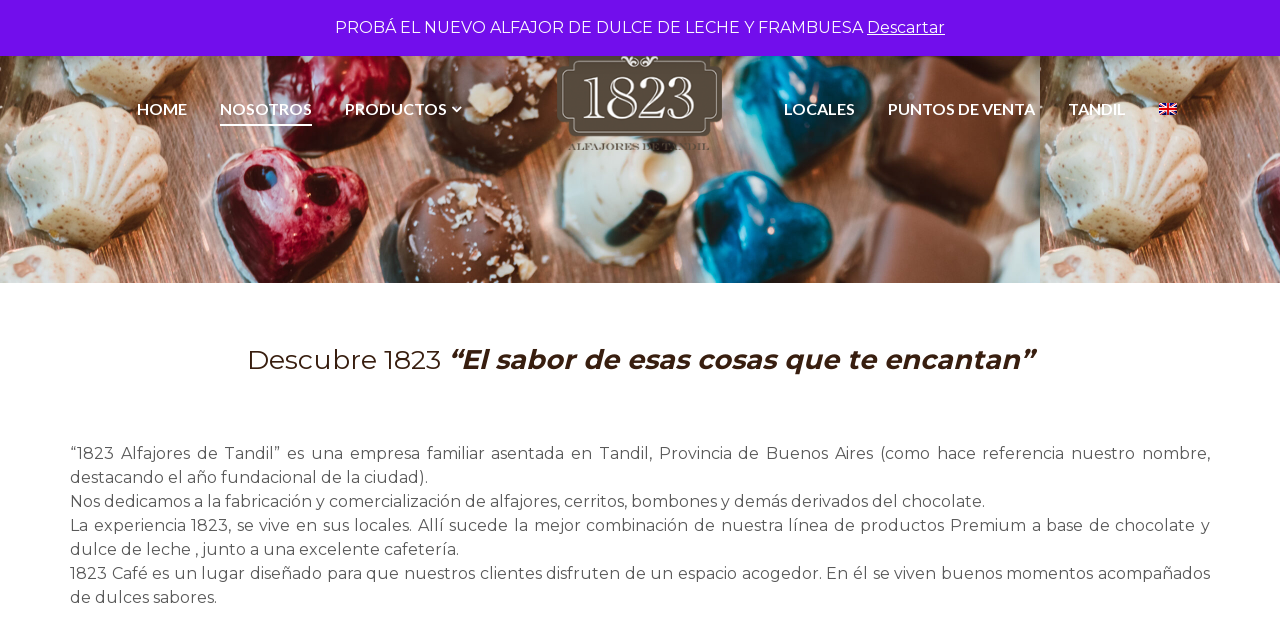

--- FILE ---
content_type: text/css
request_url: https://1823alfajoresdetandil.com.ar/wp-content/themes/cuisine-child/style.css?ver=1.0.4
body_size: 5161
content:
/*
 Theme Name:   Cuisine Child
 Theme URI:    http://demo.themeum.com/wordpress/cuisine
 Description:  Cuisine Child Theme
 Author:       Themeum
 Author URI:   http://themeum.com/
 Template:     cuisine
 Version:      1.0.4
 Tags: right-sidebar, two-columns
 Text Domain:  cuisine-child
*/

@import url("../cuisine/style.css");

#resena p {font-family: Montserrat;}
.common-menu {text-align:center;}
.coupon { display:none; }
.post-type-archive-product .sub-title { background-repeat: no-repeat; background-image: url(/wp-content/uploads/2019/11/03-2.jpg); background-size: cover; background-position: 50% 30%; padding: 150px 0 !important; height:400px; }
.post-type-archive-product .page-leading {visibility:hidden;}
.term-alfajores .sub-title{ background-repeat: no-repeat; background-image: url(/wp-content/uploads/2019/01/backweb7.jpg); background-size: cover; background-position: 50% 30%; padding: 150px 0 !important; }
.sub-title-inner h2.page-leading { color: #ffffff99 !important;}
.icon-check { margin-right: 5px; }
.puntos-venta { list-style: none;}
.products .woocommerce-Price-amount { font-weight: 600; background-color: #381e0f; color: #fff !important; padding: 5px 90px;}
.products .product-content-inner h2 {font-weight: 600; color: #381e0f; margin-bottom: 20px;}
.products .woocommerce a.button {background-color: #000; color: #381e0f; border: 1px solid #381e0f; box-shadow: 1px 1px 5px 0px rgba(0,0,0,0.75); transition: all .2s ease-in-out;}
.products .woocommerce a.button:hover,.woocommerce a.button:focus {color: #000 !important; background-color: #381e0f !important;}
.home-font-1 { color: black; text-transform: uppercase; }
.text-footer { margin-top: 15px; text-align: left; padding-left: 40px; font-weight: 500; }
.text-footer p { color: rgba(255, 255, 255, .6); }
#rev_slider_2_2 li { opacity: 1 !important; visibility: hidden !important; }
.logo-region a, .redes-sociales a { float:right; }
.redes-sociales a { float: right; color: #8d7b52 !important; font-size: 30px; padding: 0 0 0 20px; }
.redes-sociales a:hover, .redes-sociales a:focus { color: #b99f62 !important; }
/*Contacto*/
.boton-contacto { margin-top: 25px; text-align: center; }
.boton-contacto-distribuidor { margin-top: 40px; }
.fondo-contacto { background-color: #f0f0f0; padding: 20px; margin-bottom: 30px; }
.fondo-contacto label { margin-top: 15px; }
.fondo-contacto .wpcf7-form-control-wrap input, .wpcf7-form-control-wrap textarea { background-color: white; }
.post-navigation .previous-post a:hover, .post-navigation .next-post a, input[type=submit] { color: #fff; border-color: #514336; background-color: #514336; border: 2px solid #514336; padding: 12px 30px; font-size: 14px; font-weight: 600; border-radius: 0px; line-height: 24px; }
.post-navigation .previous-post a:hover, .post-navigation .next-post a:hover, input[type=submit]:hover, input[type=submit]:focus { color: #3a1b09; background-color: transparent; text-transform: uppercase; border: 2px solid #3a1b09; }
input:focus, textarea:focus, keygen:focus, select:focus { border-color: #e0ca9b !important; }
/*End contacto*/
.logo-wrapper h1 { margin-top: -10px !important; margin-bottom: 0px; display: inline-block; }
.descripcion-locales span { color: black; font-weight: 600; }
.themeum-special-item:hover .special-item-details span { color: white; }
.descripcion-locales h3 { text-transform: uppercase !important; color: black; font-size: 18px ; font-weight: 700 !important; }
.titulo-locales h4 { color: #a48a50; font-weight: 500 !important; text-align: center; font-size: 90px; margin-bottom: -15px; }
.titulo-locales a { color: white; font-weight: 700; text-align: center !important; text-transform: uppercase; font-size: 67px; margin-top: 0px; }
.titulo-locales a:hover{ color: #a48a50; }
.woocommerce-billing-fields h3, #ship-to-different-address, #order_review_heading {font-weight: 600;color: #381e0f;border-bottom: 1px solid;width: 100%;padding-bottom: 5px;}
#ship-to-different-address {margin-top:0px;}
#ship-to-different-address-checkbox {position: relative !important;margin-left: 0 !important;}
/*Menu*/
@media (max-width: 760px){
	.common-menu { float: left; }
}
@media (max-width: 991px) and (min-width: 768px){
	.common-menu .common-menu-wrap .nav>li>a { font-size: 11px !important; }
}
@media (max-width: 1199px) and (min-width: 992px){
	.common-menu .common-menu-wrap .nav>li>a { font-size: 11px !important; }
}
/* End Menu */
body.error404, body.page-template-404 { background-color: #444 !important; }
/*Productos*/
.themeum-woo-product-details p { color: black; }
.prod-div { display: inline-block; }
.prod-descripcion{ float: left; padding-right:10px; }
.product_meta .posted_in { display: none; }
.texto-footer { line-height: 10px; }
/*Columna Descripción de productos*/
.columna-producto { margin-top: 40px; }
.woocommerce-tabs .tab-content h2, .upsells.products h2 { display: none; }
.espacio-twitter { margin-left: 8px; }
.wpcf7-response-output { margin-bottom: 40px !important; border: 2px solid #a38a61 !important; text-align: center; }
.navbar-toggle { margin-top: 5px !important; }
iframe { border: none !important; }
.home header#masthead { background: linear-gradient(to bottom, rgba(0, 0, 0, 0.6) 40%, transparent 100%); }
.home .vc_row .wpb_text_column p { font-size: 20px; line-height: 1.4; }
.vc_btn3-container a { font-size: 18px !important; }
#row-cerritos .vc_parallax-inner, #row-cafe .vc_parallax-inner { background-repeat: no-repeat; background-size: 50%; background-position: right; }
.row-parallax { height: 650px; overflow: hidden !important; }
.row-parallax .vc_parallax-inner { background-position: center center; }
.row-parallax:after { content: ""; background: rgba(0, 0, 0, .2); position: absolute; width: 100%; height: 100%; height: -webkit-fill-available; top: 0; left: 0; }
#row-cerritos, #row-cafe { background-position: 100% 0 !important; background-size: 1100px !important; box-shadow: 0 -5px 20px rgba(0, 0, 0, 0.5), 0 5px 20px 0 rgba(0, 0, 0, 0.5); z-index: 10; }
#row-locales:before { content: ""; background: rgba(82, 39, 12, .65); position: absolute; width: 100%; height: 100%; height: -webkit-fill-available; top: 0; left: 0; }
#row-locales { background-blend-mode: overlay; background: #52270c; }
#row-locales h1, #row-locales h2, #row-locales p { color: white; }
#row-instagram {
    background: linear-gradient(65deg, #546de8 0%,#8055c9 25%,#c14a95 50%,#e74271 75%,#fb3438 100%);
    background: -moz-linear-gradient(65deg, #546de8 0%,#8055c9 25%,#c14a95 50%,#e74271 75%,#fb3438 100%);
    background: -webkit-linear-gradient(65deg, #546de8 0%,#8055c9 25%,#c14a95 50%,#e74271 75%,#fb3438 100%);
}
#row-instagram a { color: white; transition: all .2s ease-in-out; }
#row-instagram a:hover, #row-instagram a:focus { color: #46220c; }
.page-id-46 .grid figure {margin-bottom:20px;}
.woocommerce-message, .woocommerce-info {border-top-color: #381e0f;}
.woocommerce-info::before,.woocommerce-message::before {color: #381e0f;}
.woocommerce-cart .wc-proceed-to-checkout a.checkout-button, .woocommerce #respond input#submit.alt, .woocommerce a.button.alt, .woocommerce button.button.alt, .woocommerce input.button.alt {
    color: #fff; background-color: #381e0f;border:1px solid #381e0f;}
.woocommerce div.product div.images .woocommerce-product-gallery__image {border: 1px solid #f3f2f3;}

#distribuidor .modal-body { position: relative; margin: 0px; padding: 0px;  display: inline-flex;background-color: #f0f0f0;}
#distribuidor .modal-content {top:50px;background-color: #f0f0f0;}
#distribuidor .close { margin-top: -10px; color: #3a1b09; opacity: 1 !important; outline: none;}
#distribuidor .modal-header { border-bottom: none; background-color: #f0f0f0;border-radius: 6px;}
#distribuidor .boton-contacto-distribuidor input {color: white; outline:none; background-color: #3a1b09; border: 1px solid #3a1b09; padding: 10px 17px; transition: all .2s ease-in-out;}
#distribuidor .boton-contacto-distribuidor input:hover,#distribuidor .boton-contacto-distribuidor input:focus{ background-color: white; color: #3a1b09;}

/*RE Ver*/
@media (max-width: 600px){
	.locales-columna { margin-top: 100px; }
}

@media (min-width: 600px) and (max-width: 767px){
	#locales { padding-top: 120px !important; }
}

@media (max-width: 450px){
	:not(.home) .sub-title { padding: 90px 0 50px !important; }
}

@media (min-width: 451px) and (max-width: 700px){
	:not(.home) .sub-title { padding: 120px 0 60px !important; }
}

@media (max-width: 500px){
	.woocommerce .products .product { width: auto !important; }
}

@media (max-width: 559px){
	#row-instagram h1 { font-size: 32px; }
	#row-cerritos { background-position: 50% 0 !important; }
	#row-cafe { background-position: 20% 15px !important; }
	.row-parallax { height: 400px; }
	.row-parallax .vc_parallax-inner { background-size: 220% !important; background-position: center 50% !important; }
}
/*END RE VER*/

@media (max-width: 991px){
	#locales { padding-top: 20px !important; }
	.text-footer { text-align:center; }
	.text-footer p { text-align: center !important; }
}

@media (min-width: 768px){
	.wpmenucartli { display: none !important; }
	.wpmenucart-contents { margin-left: 10px; }
	.wpmenucart-icon-shopping-cart-0 { font-size: 25px; }
}

@media (max-width: 767px){
	.wpmenucartli { float: left !important; }
	.navbar-toggle { margin-top: -20px !important; }
	.footer { text-align: center; }
	.logo-region a { float: initial; }
	.header-transparent .main-menu-wrap { margin-top: 50px !important; }
	.cuisine-navbar-brand img { width: 125px; margin: -10px 0 0 -30px; }
}

/*Ocultar Woocommerce*/
/*.product-content-inner .price,.woocommerce div.product form.cart,.woocommerce div.product p.price,.product-thumbnail-outer:hover .product-thumbnail-outer-inner .addtocart-btn {display:none;}
/*.product-thumbnail-outer:hover .product-thumbnail-outer-inner img { opacity: 1;}*/
/*.product-thumbnail-outer:hover .product-thumbnail-outer-inner{background: rgb(56, 30, 15); width: 300px;}*/
.product-thumbnail-outer-inner .ver-mas-btn {   white-space: nowrap; position: absolute; top: 40%; left: 50%; width: 150px; height: auto; margin-left: -75px;  -webkit-transition: 350ms ease-in;
    -moz-transition: 350ms ease-in; transition: 350ms ease-in; opacity: 0;}
.product-thumbnail-outer-inner .ver-mas-btn a {letter-spacing: 3px;border-style: solid;border-width: 3px;padding: 15px 25px;font-size: 14px;font-weight: bold;border-radius: 2px;
    background-color: rgba(255, 255, 255, 0.2);border-color: #381e0f;color: #381e0f;text-transform: uppercase; -webkit-transition: color 400ms,background-color 400ms,border-color 400ms;
    -o-transition: color 400ms,background-color 400ms,border-color 400ms;transition: color 400ms,background-color 400ms,border-color 400ms;font-family: Montserrat;}

.product-thumbnail-outer:hover .product-thumbnail-outer-inner .addtocart-btn {display:none;}
.product-thumbnail-outer:hover .product-thumbnail-outer-inner .ver-mas-btn { opacity: 1; top: 45%;}
.product-thumbnail-outer { border: 1px solid #f3f2f3; height: 330px; display: inline-grid; align-content: end;}
.product-content-inner h2 {font-weight:600;}
.products .price {box-shadow: 1px 6px 2px 0px rgba(0,0,0,0.6); display: none !important; }
.single-product .woocommerce-tabs {display:none;}
.woocommerce .products .product { width: 25%;}
.product-thumbnail-outer { margin: 20px;}
.woocommerce div.product p.price, .woocommerce div.product span.price { color: #381e0f !important; display: none !important; }
.addtocart-btn a.button { border: 3px solid #381e0f !important; color: #381e0f !important; background: transparent !important;}
.cart-contents {float: right;position: relative;top: -62px;right: -20px;}
.cart-contents a{display:inline-flex;}
.cart-contents p {margin: 0 10px;border: 2px solid;font-size: 14px;border-radius: 50%;padding: 0px 8px;color: #fff;font-weight:900;}
.cart_totals h2 {border-bottom: 1px solid;color: #381e0f;}

.woocommerce #content div.product div.images, .woocommerce div.product div.images, .woocommerce-page #content div.product div.images, .woocommerce-page div.product div.images {
    width: 100% !important;}

/*Newsletter*/
#div-newsletter {padding:30px 10px;background-color: #cdb076 !important;background-position: center !important;
	background-repeat: no-repeat !important;background-size: cover !important;border-top: 3px solid #381e0f;}
#div-newsletter h4 {margin-bottom: 20px;padding: 0 15px; color: #3a1b09;}
#div-newsletter input[type=text],#div-newsletter input[type=email] {background-color:white;}
#div-newsletter input::placeholder,#div-newsletter #select-newsletter { color: #cdb076; }
#div-newsletter .mc4wp-form-fields input[type=submit] {margin-top: 0;transition: all .2s ease-in-out;background-color:#3a1b09;border:2px solid #3a1b09;border-radius: 0px;}
#div-newsletter .mc4wp-form-fields input[type=submit]:hover,#div-newsletter .mc4wp-form-fields input[type=submit]:focus {background-color: #fff;color: #3a1b09;border: 2px solid #3a1b09;}

@media (min-width: 1350px){
	.cart-contents {right: -60px;}
}
@media (min-width: 1200px){
	.page-id-46 #fila-descripcion .wpb_column:first-child .descripcion p:nth-child(2){padding-right:50px;}
	.page-id-46 #fila-descripcion .wpb_column:nth-child(2) .descripcion p:nth-child(2), .page-id-46 #fila-descripcion .wpb_column:nth-child(3) .descripcion p:nth-child(2){padding-right:120px;}
}
@media (min-width: 992px) and (max-width: 1199px){
	.cart-contents {top: -53px;}
	.products .woocommerce-Price-amount { padding: 5px 67px;}
	.common-menu-wrap .nav>li>a{margin: 0 5px !important;}
	
}

@media (min-width: 768px) and (max-width: 991px){
	.cart-contents {top: -70px;}
	.cart-contents a {display: inline-grid;}
	.products .woocommerce-Price-amount { padding: 5px 40px;}
	.page-id-46 figure.effect-ming h2 {margin: 10% 0 5px 0 !important;}
	.page-id-46 figure.effect-ming figcaption::before {top: 15px !important;right: 15px !important;bottom: 15px !important;left: 15px !important;}
	.page-id-46 figcaption p {font-size: 10px !important;}
	.page-id-675 figure.effect-ming figcaption::before {top: 5px !important; right: 5px !important; bottom: 5px !important; left: 5px !important;}
	.page-id-675 figure.effect-ming h2 { margin: 5% 0 5px 0 !important;font-size: 15px !important;}
	.page-id-675 figure.effect-ming p { font-size: 12px !important;padding: 0px;}
	.effect-ming div {padding: 0px !important;}
	.common-menu-wrap .nav>li>a{margin: 0 2px!important;}
	
}
@media (min-width: 768px){
	.woocommerce a.button { padding: 15px 20px;}
	.product-thumbnail-outer-inner .addtocart-btn {left: 36.5%; width: auto;}
}
@media (max-width: 767px){
	#div-newsletter .form-newsletter input {margin-bottom:10px;}
	.page-id-46 figure.effect-ming h2 {margin: 10% 0 5px 0 !important;}
	.cart-contents {display:none;}
	.product-thumbnail-outer-inner .addtocart-btn{left: 38% !important; width: auto !important;}
	.products .woocommerce-Price-amount { padding: 5px 121px;}
	.cart-contents-mobile {margin-bottom: 10px;}
	.cart-contents-mobile a{display:inline-flex;}
	.cart-contents-mobile p {margin: 0 10px;border: 2px solid;font-size: 14px;border-radius: 50%;padding: 0px 8px;color: #381e0f;font-weight:900;}
	.woocommerce-message {display: inline-grid;}
	.page-id-675 figure.effect-ming figcaption::before {top: 15px !important; right: 15px !important; bottom: 15px !important; left: 15px !important;}
}
@media (min-width:361px) and (max-width: 376px){
	.product-thumbnail-outer {  height: 385px; }
	.admin-bar #mobile-menu {top: 147px;}
	.product-thumbnail-outer { margin: 20px;}
}
@media (max-width: 360px){
	.product-thumbnail-outer {  height: 385px; }
	.admin-bar #mobile-menu {top: 140px;}
	.product-thumbnail-outer { margin: 20px 5px;}
}

.woocommerce div.product div.social span{display:none!important;}
.common-menu-wrap .nav>li>a{margin: 0 15px;}









/****************
MODS 2022
 */
.products .woocommerce-Price-amount {
	width: 100%;
	display: block;
	background-color: transparent;
	color: #794b24 !important;
	padding: 5px 0 0;
}
h2.woocommerce-loop-product__title {
	font-size: 18px;
	text-transform: uppercase;
	font-weight: 600;
	color: #381e0f;
	margin: 5px;
	min-height: 2em;
	display: flex;
	justify-content: center;
	align-items: flex-end;
	z-index: 2;
}
.products .product a.button {
	width: 100%;
	border-radius: 0;
	padding: 10px;
	margin-top: 7px;
	opacity: 0.6;
}
.products .product.product_cat-online-sale a.button,
.products .product.product_cat-venta-online a.button {
	opacity: 1;
}
.products .product-content-inner h2 {
	margin-bottom: 0;
}
.product-thumbnail-outer {
	vertical-align: top;
	overflow: hidden;
	height: 346px;
	width: 90%;
	margin: 5%;
}
.products .product.product_cat-online-sale .price,
.products .product.product_cat-venta-online .price {
	display: inherit !important;
	box-shadow: none;
}
.woocommerce div.product.product_cat-online-sale p.price,
.woocommerce div.product.product_cat-online-sale span.price,
.woocommerce div.product.product_cat-venta-online p.price,
.woocommerce div.product.product_cat-venta-online span.price {
	display: inherit !important;
}
.pswp__caption {
	display: none;
}
body.woocommerce-order-pay .woocommerce {
	padding: 2em;
}
.checkout-button.button.alt.wc-forward br {
	display: none;
}

.product-thumbnail-outer .product-content-inner h2 {
	margin-top: 1em;
}
.product-thumbnail-outer {
	overflow: hidden;
	height: 346px;
}
.product-thumbnail-outer .product-content-inner h2 {
	padding: 0 0.5em;
}

.woocommerce .products .product {
	min-width: 273px;
	float: none;
	width: 24%;
	display: inline-block;
}
.woocommerce .products {
	text-align: center;
}
@media (max-width: 500px) {
	.woocommerce .products .product {
		width: 273px !important;
	}
}
@media (max-width: 360px) {
	.product-thumbnail-outer {
		margin: 20px 10px;
	}
}

.top-h-header-nav {
	color: #3b1b06;
	background: #cab970;
	border-bottom: none 1px;
	padding-top: 5px;
	padding-bottom: 10px;
	font-size: 16px;
	line-height: 24px;
	position: relative;
	min-height: 42px;
	overflow: hidden;
}

.top-h-header-nav svg {
	height: 20px;
	display: inline-block;
	fill: #3b1b06;
	vertical-align: top;
	margin-right: 0.5em;
}

.top-h-container {
	max-width: 1270px;
	width: auto;
}

.top-h-row {
	padding: 4px;
	-ms-flex-pack: justify !important;
	justify-content: space-between !important;
	display: -ms-flexbox;
	display: flex;
	-ms-flex-wrap: wrap;
	flex-wrap: wrap;
	margin-right: -15px;
	margin-left: -15px;
}

.top-h-col {
	-ms-flex-preferred-size: 0;
	flex-basis: 0;
	-ms-flex-positive: 1;
	flex-grow: 1;
	max-width: 100%;
}

.top-h-col-2 .top-h-item-1 {
	animation-name: top-h-anim-1;
}

.top-h-col-2 .top-h-item-2 {
	animation-name: top-h-anim-2;
}

.top-h-item {
	position: absolute;
	display: block;
	width: 80%;
	animation-duration: 16s;
	animation-timing-function: ease-in-out;
	animation-iteration-count: infinite;
	text-align: center;
	margin: 0;
}

.top-h-item a {
	color: #9a5e37;
	font-weight: 600;
}

@keyframes top-h-anim-1 {
	0%, 8.3% { left: -100%; opacity: 0; }
	8.3%, 42% { left: 10%; opacity: 1; }
	50.33%, 100% { left: 110%; opacity: 0; }
}

@keyframes top-h-anim-2 {
	0%, 50.33% { left: -100%; opacity: 0; }
	59%, 91.62% { left: 10%; opacity: 1; }
	100% { left: 110%; opacity: 0; }
}

@media ( max-width: 700px ) {
	.top-h-header-nav {
		/*display: none;*/
		min-height: 60px;
		overflow: hidden;
		padding-top: 7px;
	}
}


.andreani-shipping {
	display: flex;
	align-items: center;
	border-top: solid 1px #f4f4f4;
	border-bottom: solid 1px #f4f4f4;
	font-size: 18px;
	gap: 18px;
	min-height: 50px;
	justify-content: flex-start;
	color: #5b5b5b;
	padding: 10px;
}
.andreani-shipping svg {
	height: 32px;
}

#child_shipping_cost_estimate {
	display: flex;
	align-items: center;
	justify-content: flex-start;
	gap: 20px;
	padding: 10px;
	border-bottom: solid 1px #f4f4f4;
}

.child-left {
	width: 200px;
	text-align: right;
}

@media (max-width: 650px) {
	#child_shipping_cost_estimate,
	.andreani-shipping {
		flex-direction: column;
	}
	.child-left {
		text-align: center;
	}
}


.cart-items-0 {
	display: none;
}
.cart-contents-mobile {
	text-align: right;
	padding-bottom: 5px;
}
.woocommerce-checkout.woocommerce-page .wpb_single_image img,
.woocommerce-cart.woocommerce-page .wpb_single_image img {
	min-height: 200px;
	object-fit: cover;
}
.woocommerce div.product .product_title {
	margin-bottom: 15px;
}


--- FILE ---
content_type: text/css
request_url: https://1823alfajoresdetandil.com.ar/wp-content/themes/cuisine-child/style.css?ver=6.9
body_size: 5161
content:
/*
 Theme Name:   Cuisine Child
 Theme URI:    http://demo.themeum.com/wordpress/cuisine
 Description:  Cuisine Child Theme
 Author:       Themeum
 Author URI:   http://themeum.com/
 Template:     cuisine
 Version:      1.0.4
 Tags: right-sidebar, two-columns
 Text Domain:  cuisine-child
*/

@import url("../cuisine/style.css");

#resena p {font-family: Montserrat;}
.common-menu {text-align:center;}
.coupon { display:none; }
.post-type-archive-product .sub-title { background-repeat: no-repeat; background-image: url(/wp-content/uploads/2019/11/03-2.jpg); background-size: cover; background-position: 50% 30%; padding: 150px 0 !important; height:400px; }
.post-type-archive-product .page-leading {visibility:hidden;}
.term-alfajores .sub-title{ background-repeat: no-repeat; background-image: url(/wp-content/uploads/2019/01/backweb7.jpg); background-size: cover; background-position: 50% 30%; padding: 150px 0 !important; }
.sub-title-inner h2.page-leading { color: #ffffff99 !important;}
.icon-check { margin-right: 5px; }
.puntos-venta { list-style: none;}
.products .woocommerce-Price-amount { font-weight: 600; background-color: #381e0f; color: #fff !important; padding: 5px 90px;}
.products .product-content-inner h2 {font-weight: 600; color: #381e0f; margin-bottom: 20px;}
.products .woocommerce a.button {background-color: #000; color: #381e0f; border: 1px solid #381e0f; box-shadow: 1px 1px 5px 0px rgba(0,0,0,0.75); transition: all .2s ease-in-out;}
.products .woocommerce a.button:hover,.woocommerce a.button:focus {color: #000 !important; background-color: #381e0f !important;}
.home-font-1 { color: black; text-transform: uppercase; }
.text-footer { margin-top: 15px; text-align: left; padding-left: 40px; font-weight: 500; }
.text-footer p { color: rgba(255, 255, 255, .6); }
#rev_slider_2_2 li { opacity: 1 !important; visibility: hidden !important; }
.logo-region a, .redes-sociales a { float:right; }
.redes-sociales a { float: right; color: #8d7b52 !important; font-size: 30px; padding: 0 0 0 20px; }
.redes-sociales a:hover, .redes-sociales a:focus { color: #b99f62 !important; }
/*Contacto*/
.boton-contacto { margin-top: 25px; text-align: center; }
.boton-contacto-distribuidor { margin-top: 40px; }
.fondo-contacto { background-color: #f0f0f0; padding: 20px; margin-bottom: 30px; }
.fondo-contacto label { margin-top: 15px; }
.fondo-contacto .wpcf7-form-control-wrap input, .wpcf7-form-control-wrap textarea { background-color: white; }
.post-navigation .previous-post a:hover, .post-navigation .next-post a, input[type=submit] { color: #fff; border-color: #514336; background-color: #514336; border: 2px solid #514336; padding: 12px 30px; font-size: 14px; font-weight: 600; border-radius: 0px; line-height: 24px; }
.post-navigation .previous-post a:hover, .post-navigation .next-post a:hover, input[type=submit]:hover, input[type=submit]:focus { color: #3a1b09; background-color: transparent; text-transform: uppercase; border: 2px solid #3a1b09; }
input:focus, textarea:focus, keygen:focus, select:focus { border-color: #e0ca9b !important; }
/*End contacto*/
.logo-wrapper h1 { margin-top: -10px !important; margin-bottom: 0px; display: inline-block; }
.descripcion-locales span { color: black; font-weight: 600; }
.themeum-special-item:hover .special-item-details span { color: white; }
.descripcion-locales h3 { text-transform: uppercase !important; color: black; font-size: 18px ; font-weight: 700 !important; }
.titulo-locales h4 { color: #a48a50; font-weight: 500 !important; text-align: center; font-size: 90px; margin-bottom: -15px; }
.titulo-locales a { color: white; font-weight: 700; text-align: center !important; text-transform: uppercase; font-size: 67px; margin-top: 0px; }
.titulo-locales a:hover{ color: #a48a50; }
.woocommerce-billing-fields h3, #ship-to-different-address, #order_review_heading {font-weight: 600;color: #381e0f;border-bottom: 1px solid;width: 100%;padding-bottom: 5px;}
#ship-to-different-address {margin-top:0px;}
#ship-to-different-address-checkbox {position: relative !important;margin-left: 0 !important;}
/*Menu*/
@media (max-width: 760px){
	.common-menu { float: left; }
}
@media (max-width: 991px) and (min-width: 768px){
	.common-menu .common-menu-wrap .nav>li>a { font-size: 11px !important; }
}
@media (max-width: 1199px) and (min-width: 992px){
	.common-menu .common-menu-wrap .nav>li>a { font-size: 11px !important; }
}
/* End Menu */
body.error404, body.page-template-404 { background-color: #444 !important; }
/*Productos*/
.themeum-woo-product-details p { color: black; }
.prod-div { display: inline-block; }
.prod-descripcion{ float: left; padding-right:10px; }
.product_meta .posted_in { display: none; }
.texto-footer { line-height: 10px; }
/*Columna Descripción de productos*/
.columna-producto { margin-top: 40px; }
.woocommerce-tabs .tab-content h2, .upsells.products h2 { display: none; }
.espacio-twitter { margin-left: 8px; }
.wpcf7-response-output { margin-bottom: 40px !important; border: 2px solid #a38a61 !important; text-align: center; }
.navbar-toggle { margin-top: 5px !important; }
iframe { border: none !important; }
.home header#masthead { background: linear-gradient(to bottom, rgba(0, 0, 0, 0.6) 40%, transparent 100%); }
.home .vc_row .wpb_text_column p { font-size: 20px; line-height: 1.4; }
.vc_btn3-container a { font-size: 18px !important; }
#row-cerritos .vc_parallax-inner, #row-cafe .vc_parallax-inner { background-repeat: no-repeat; background-size: 50%; background-position: right; }
.row-parallax { height: 650px; overflow: hidden !important; }
.row-parallax .vc_parallax-inner { background-position: center center; }
.row-parallax:after { content: ""; background: rgba(0, 0, 0, .2); position: absolute; width: 100%; height: 100%; height: -webkit-fill-available; top: 0; left: 0; }
#row-cerritos, #row-cafe { background-position: 100% 0 !important; background-size: 1100px !important; box-shadow: 0 -5px 20px rgba(0, 0, 0, 0.5), 0 5px 20px 0 rgba(0, 0, 0, 0.5); z-index: 10; }
#row-locales:before { content: ""; background: rgba(82, 39, 12, .65); position: absolute; width: 100%; height: 100%; height: -webkit-fill-available; top: 0; left: 0; }
#row-locales { background-blend-mode: overlay; background: #52270c; }
#row-locales h1, #row-locales h2, #row-locales p { color: white; }
#row-instagram {
    background: linear-gradient(65deg, #546de8 0%,#8055c9 25%,#c14a95 50%,#e74271 75%,#fb3438 100%);
    background: -moz-linear-gradient(65deg, #546de8 0%,#8055c9 25%,#c14a95 50%,#e74271 75%,#fb3438 100%);
    background: -webkit-linear-gradient(65deg, #546de8 0%,#8055c9 25%,#c14a95 50%,#e74271 75%,#fb3438 100%);
}
#row-instagram a { color: white; transition: all .2s ease-in-out; }
#row-instagram a:hover, #row-instagram a:focus { color: #46220c; }
.page-id-46 .grid figure {margin-bottom:20px;}
.woocommerce-message, .woocommerce-info {border-top-color: #381e0f;}
.woocommerce-info::before,.woocommerce-message::before {color: #381e0f;}
.woocommerce-cart .wc-proceed-to-checkout a.checkout-button, .woocommerce #respond input#submit.alt, .woocommerce a.button.alt, .woocommerce button.button.alt, .woocommerce input.button.alt {
    color: #fff; background-color: #381e0f;border:1px solid #381e0f;}
.woocommerce div.product div.images .woocommerce-product-gallery__image {border: 1px solid #f3f2f3;}

#distribuidor .modal-body { position: relative; margin: 0px; padding: 0px;  display: inline-flex;background-color: #f0f0f0;}
#distribuidor .modal-content {top:50px;background-color: #f0f0f0;}
#distribuidor .close { margin-top: -10px; color: #3a1b09; opacity: 1 !important; outline: none;}
#distribuidor .modal-header { border-bottom: none; background-color: #f0f0f0;border-radius: 6px;}
#distribuidor .boton-contacto-distribuidor input {color: white; outline:none; background-color: #3a1b09; border: 1px solid #3a1b09; padding: 10px 17px; transition: all .2s ease-in-out;}
#distribuidor .boton-contacto-distribuidor input:hover,#distribuidor .boton-contacto-distribuidor input:focus{ background-color: white; color: #3a1b09;}

/*RE Ver*/
@media (max-width: 600px){
	.locales-columna { margin-top: 100px; }
}

@media (min-width: 600px) and (max-width: 767px){
	#locales { padding-top: 120px !important; }
}

@media (max-width: 450px){
	:not(.home) .sub-title { padding: 90px 0 50px !important; }
}

@media (min-width: 451px) and (max-width: 700px){
	:not(.home) .sub-title { padding: 120px 0 60px !important; }
}

@media (max-width: 500px){
	.woocommerce .products .product { width: auto !important; }
}

@media (max-width: 559px){
	#row-instagram h1 { font-size: 32px; }
	#row-cerritos { background-position: 50% 0 !important; }
	#row-cafe { background-position: 20% 15px !important; }
	.row-parallax { height: 400px; }
	.row-parallax .vc_parallax-inner { background-size: 220% !important; background-position: center 50% !important; }
}
/*END RE VER*/

@media (max-width: 991px){
	#locales { padding-top: 20px !important; }
	.text-footer { text-align:center; }
	.text-footer p { text-align: center !important; }
}

@media (min-width: 768px){
	.wpmenucartli { display: none !important; }
	.wpmenucart-contents { margin-left: 10px; }
	.wpmenucart-icon-shopping-cart-0 { font-size: 25px; }
}

@media (max-width: 767px){
	.wpmenucartli { float: left !important; }
	.navbar-toggle { margin-top: -20px !important; }
	.footer { text-align: center; }
	.logo-region a { float: initial; }
	.header-transparent .main-menu-wrap { margin-top: 50px !important; }
	.cuisine-navbar-brand img { width: 125px; margin: -10px 0 0 -30px; }
}

/*Ocultar Woocommerce*/
/*.product-content-inner .price,.woocommerce div.product form.cart,.woocommerce div.product p.price,.product-thumbnail-outer:hover .product-thumbnail-outer-inner .addtocart-btn {display:none;}
/*.product-thumbnail-outer:hover .product-thumbnail-outer-inner img { opacity: 1;}*/
/*.product-thumbnail-outer:hover .product-thumbnail-outer-inner{background: rgb(56, 30, 15); width: 300px;}*/
.product-thumbnail-outer-inner .ver-mas-btn {   white-space: nowrap; position: absolute; top: 40%; left: 50%; width: 150px; height: auto; margin-left: -75px;  -webkit-transition: 350ms ease-in;
    -moz-transition: 350ms ease-in; transition: 350ms ease-in; opacity: 0;}
.product-thumbnail-outer-inner .ver-mas-btn a {letter-spacing: 3px;border-style: solid;border-width: 3px;padding: 15px 25px;font-size: 14px;font-weight: bold;border-radius: 2px;
    background-color: rgba(255, 255, 255, 0.2);border-color: #381e0f;color: #381e0f;text-transform: uppercase; -webkit-transition: color 400ms,background-color 400ms,border-color 400ms;
    -o-transition: color 400ms,background-color 400ms,border-color 400ms;transition: color 400ms,background-color 400ms,border-color 400ms;font-family: Montserrat;}

.product-thumbnail-outer:hover .product-thumbnail-outer-inner .addtocart-btn {display:none;}
.product-thumbnail-outer:hover .product-thumbnail-outer-inner .ver-mas-btn { opacity: 1; top: 45%;}
.product-thumbnail-outer { border: 1px solid #f3f2f3; height: 330px; display: inline-grid; align-content: end;}
.product-content-inner h2 {font-weight:600;}
.products .price {box-shadow: 1px 6px 2px 0px rgba(0,0,0,0.6); display: none !important; }
.single-product .woocommerce-tabs {display:none;}
.woocommerce .products .product { width: 25%;}
.product-thumbnail-outer { margin: 20px;}
.woocommerce div.product p.price, .woocommerce div.product span.price { color: #381e0f !important; display: none !important; }
.addtocart-btn a.button { border: 3px solid #381e0f !important; color: #381e0f !important; background: transparent !important;}
.cart-contents {float: right;position: relative;top: -62px;right: -20px;}
.cart-contents a{display:inline-flex;}
.cart-contents p {margin: 0 10px;border: 2px solid;font-size: 14px;border-radius: 50%;padding: 0px 8px;color: #fff;font-weight:900;}
.cart_totals h2 {border-bottom: 1px solid;color: #381e0f;}

.woocommerce #content div.product div.images, .woocommerce div.product div.images, .woocommerce-page #content div.product div.images, .woocommerce-page div.product div.images {
    width: 100% !important;}

/*Newsletter*/
#div-newsletter {padding:30px 10px;background-color: #cdb076 !important;background-position: center !important;
	background-repeat: no-repeat !important;background-size: cover !important;border-top: 3px solid #381e0f;}
#div-newsletter h4 {margin-bottom: 20px;padding: 0 15px; color: #3a1b09;}
#div-newsletter input[type=text],#div-newsletter input[type=email] {background-color:white;}
#div-newsletter input::placeholder,#div-newsletter #select-newsletter { color: #cdb076; }
#div-newsletter .mc4wp-form-fields input[type=submit] {margin-top: 0;transition: all .2s ease-in-out;background-color:#3a1b09;border:2px solid #3a1b09;border-radius: 0px;}
#div-newsletter .mc4wp-form-fields input[type=submit]:hover,#div-newsletter .mc4wp-form-fields input[type=submit]:focus {background-color: #fff;color: #3a1b09;border: 2px solid #3a1b09;}

@media (min-width: 1350px){
	.cart-contents {right: -60px;}
}
@media (min-width: 1200px){
	.page-id-46 #fila-descripcion .wpb_column:first-child .descripcion p:nth-child(2){padding-right:50px;}
	.page-id-46 #fila-descripcion .wpb_column:nth-child(2) .descripcion p:nth-child(2), .page-id-46 #fila-descripcion .wpb_column:nth-child(3) .descripcion p:nth-child(2){padding-right:120px;}
}
@media (min-width: 992px) and (max-width: 1199px){
	.cart-contents {top: -53px;}
	.products .woocommerce-Price-amount { padding: 5px 67px;}
	.common-menu-wrap .nav>li>a{margin: 0 5px !important;}
	
}

@media (min-width: 768px) and (max-width: 991px){
	.cart-contents {top: -70px;}
	.cart-contents a {display: inline-grid;}
	.products .woocommerce-Price-amount { padding: 5px 40px;}
	.page-id-46 figure.effect-ming h2 {margin: 10% 0 5px 0 !important;}
	.page-id-46 figure.effect-ming figcaption::before {top: 15px !important;right: 15px !important;bottom: 15px !important;left: 15px !important;}
	.page-id-46 figcaption p {font-size: 10px !important;}
	.page-id-675 figure.effect-ming figcaption::before {top: 5px !important; right: 5px !important; bottom: 5px !important; left: 5px !important;}
	.page-id-675 figure.effect-ming h2 { margin: 5% 0 5px 0 !important;font-size: 15px !important;}
	.page-id-675 figure.effect-ming p { font-size: 12px !important;padding: 0px;}
	.effect-ming div {padding: 0px !important;}
	.common-menu-wrap .nav>li>a{margin: 0 2px!important;}
	
}
@media (min-width: 768px){
	.woocommerce a.button { padding: 15px 20px;}
	.product-thumbnail-outer-inner .addtocart-btn {left: 36.5%; width: auto;}
}
@media (max-width: 767px){
	#div-newsletter .form-newsletter input {margin-bottom:10px;}
	.page-id-46 figure.effect-ming h2 {margin: 10% 0 5px 0 !important;}
	.cart-contents {display:none;}
	.product-thumbnail-outer-inner .addtocart-btn{left: 38% !important; width: auto !important;}
	.products .woocommerce-Price-amount { padding: 5px 121px;}
	.cart-contents-mobile {margin-bottom: 10px;}
	.cart-contents-mobile a{display:inline-flex;}
	.cart-contents-mobile p {margin: 0 10px;border: 2px solid;font-size: 14px;border-radius: 50%;padding: 0px 8px;color: #381e0f;font-weight:900;}
	.woocommerce-message {display: inline-grid;}
	.page-id-675 figure.effect-ming figcaption::before {top: 15px !important; right: 15px !important; bottom: 15px !important; left: 15px !important;}
}
@media (min-width:361px) and (max-width: 376px){
	.product-thumbnail-outer {  height: 385px; }
	.admin-bar #mobile-menu {top: 147px;}
	.product-thumbnail-outer { margin: 20px;}
}
@media (max-width: 360px){
	.product-thumbnail-outer {  height: 385px; }
	.admin-bar #mobile-menu {top: 140px;}
	.product-thumbnail-outer { margin: 20px 5px;}
}

.woocommerce div.product div.social span{display:none!important;}
.common-menu-wrap .nav>li>a{margin: 0 15px;}









/****************
MODS 2022
 */
.products .woocommerce-Price-amount {
	width: 100%;
	display: block;
	background-color: transparent;
	color: #794b24 !important;
	padding: 5px 0 0;
}
h2.woocommerce-loop-product__title {
	font-size: 18px;
	text-transform: uppercase;
	font-weight: 600;
	color: #381e0f;
	margin: 5px;
	min-height: 2em;
	display: flex;
	justify-content: center;
	align-items: flex-end;
	z-index: 2;
}
.products .product a.button {
	width: 100%;
	border-radius: 0;
	padding: 10px;
	margin-top: 7px;
	opacity: 0.6;
}
.products .product.product_cat-online-sale a.button,
.products .product.product_cat-venta-online a.button {
	opacity: 1;
}
.products .product-content-inner h2 {
	margin-bottom: 0;
}
.product-thumbnail-outer {
	vertical-align: top;
	overflow: hidden;
	height: 346px;
	width: 90%;
	margin: 5%;
}
.products .product.product_cat-online-sale .price,
.products .product.product_cat-venta-online .price {
	display: inherit !important;
	box-shadow: none;
}
.woocommerce div.product.product_cat-online-sale p.price,
.woocommerce div.product.product_cat-online-sale span.price,
.woocommerce div.product.product_cat-venta-online p.price,
.woocommerce div.product.product_cat-venta-online span.price {
	display: inherit !important;
}
.pswp__caption {
	display: none;
}
body.woocommerce-order-pay .woocommerce {
	padding: 2em;
}
.checkout-button.button.alt.wc-forward br {
	display: none;
}

.product-thumbnail-outer .product-content-inner h2 {
	margin-top: 1em;
}
.product-thumbnail-outer {
	overflow: hidden;
	height: 346px;
}
.product-thumbnail-outer .product-content-inner h2 {
	padding: 0 0.5em;
}

.woocommerce .products .product {
	min-width: 273px;
	float: none;
	width: 24%;
	display: inline-block;
}
.woocommerce .products {
	text-align: center;
}
@media (max-width: 500px) {
	.woocommerce .products .product {
		width: 273px !important;
	}
}
@media (max-width: 360px) {
	.product-thumbnail-outer {
		margin: 20px 10px;
	}
}

.top-h-header-nav {
	color: #3b1b06;
	background: #cab970;
	border-bottom: none 1px;
	padding-top: 5px;
	padding-bottom: 10px;
	font-size: 16px;
	line-height: 24px;
	position: relative;
	min-height: 42px;
	overflow: hidden;
}

.top-h-header-nav svg {
	height: 20px;
	display: inline-block;
	fill: #3b1b06;
	vertical-align: top;
	margin-right: 0.5em;
}

.top-h-container {
	max-width: 1270px;
	width: auto;
}

.top-h-row {
	padding: 4px;
	-ms-flex-pack: justify !important;
	justify-content: space-between !important;
	display: -ms-flexbox;
	display: flex;
	-ms-flex-wrap: wrap;
	flex-wrap: wrap;
	margin-right: -15px;
	margin-left: -15px;
}

.top-h-col {
	-ms-flex-preferred-size: 0;
	flex-basis: 0;
	-ms-flex-positive: 1;
	flex-grow: 1;
	max-width: 100%;
}

.top-h-col-2 .top-h-item-1 {
	animation-name: top-h-anim-1;
}

.top-h-col-2 .top-h-item-2 {
	animation-name: top-h-anim-2;
}

.top-h-item {
	position: absolute;
	display: block;
	width: 80%;
	animation-duration: 16s;
	animation-timing-function: ease-in-out;
	animation-iteration-count: infinite;
	text-align: center;
	margin: 0;
}

.top-h-item a {
	color: #9a5e37;
	font-weight: 600;
}

@keyframes top-h-anim-1 {
	0%, 8.3% { left: -100%; opacity: 0; }
	8.3%, 42% { left: 10%; opacity: 1; }
	50.33%, 100% { left: 110%; opacity: 0; }
}

@keyframes top-h-anim-2 {
	0%, 50.33% { left: -100%; opacity: 0; }
	59%, 91.62% { left: 10%; opacity: 1; }
	100% { left: 110%; opacity: 0; }
}

@media ( max-width: 700px ) {
	.top-h-header-nav {
		/*display: none;*/
		min-height: 60px;
		overflow: hidden;
		padding-top: 7px;
	}
}


.andreani-shipping {
	display: flex;
	align-items: center;
	border-top: solid 1px #f4f4f4;
	border-bottom: solid 1px #f4f4f4;
	font-size: 18px;
	gap: 18px;
	min-height: 50px;
	justify-content: flex-start;
	color: #5b5b5b;
	padding: 10px;
}
.andreani-shipping svg {
	height: 32px;
}

#child_shipping_cost_estimate {
	display: flex;
	align-items: center;
	justify-content: flex-start;
	gap: 20px;
	padding: 10px;
	border-bottom: solid 1px #f4f4f4;
}

.child-left {
	width: 200px;
	text-align: right;
}

@media (max-width: 650px) {
	#child_shipping_cost_estimate,
	.andreani-shipping {
		flex-direction: column;
	}
	.child-left {
		text-align: center;
	}
}


.cart-items-0 {
	display: none;
}
.cart-contents-mobile {
	text-align: right;
	padding-bottom: 5px;
}
.woocommerce-checkout.woocommerce-page .wpb_single_image img,
.woocommerce-cart.woocommerce-page .wpb_single_image img {
	min-height: 200px;
	object-fit: cover;
}
.woocommerce div.product .product_title {
	margin-bottom: 15px;
}


--- FILE ---
content_type: text/css
request_url: https://1823alfajoresdetandil.com.ar/wp-content/themes/cuisine/style.css
body_size: 5328
content:
/*
Theme Name: Cuisine
Theme URI: http://themeum.com/wordpress/cuisine
Author: Themeum
Author URI: http://themeum.com/
Description: Cuisine Cafe and Resturant Theme.
Version: 1.8
License: GNU General Public License v2 or later
License URI: http://www.gnu.org/licenses/gpl-2.0.html
Tags: right-sidebar, two-columns
Text Domain: cuisine
*/
@import url(https://fonts.googleapis.com/css?family=Cookie);
@import url('css/bootstrap.min.css');
@import url('css/font-awesome.css');
@import url('css/bistro.css');
@import url('css/montserrat.css');
@import url('css/merriweather.css');
@import url('css/main.css');
@import url('css/responsive.css');


.gallery-caption{ }
.bypostauthor{ }
.screen-reader-text{ }

/*=================================
 *=======    Coming Soon    =======
 *================================= */
 html {
  width: 100%;
  height: 100%;
 }

.page-template-coming-soon  {
  width: 100%;
  height: 100%;
}

.comingsoon{
  width: 100%;
  height: 100%;
  min-height: 100%;
  color: #fff;
  background-size: cover;
  background-repeat: no-repeat;
  background-attachment: fixed;
  text-align: center;
  font-family: "Helvetica Neue",Helvetica,Arial,sans-serif;
}
.comingsoon-wrap {
  width: 100%;
  height: 100%;
  display: table;
}
.comingsoon-content {
  vertical-align: middle;
  display: table-cell;
}

#comingsoon-countdown .countdown-amount{
  display: block;
  font-size: 60px;
  margin-bottom: 15px;
  font-weight: 700;
}
#comingsoon-countdown .countdown-period{
  font-size: 14px;
  text-transform: uppercase;
  font-weight: 700;
}
.comingsoon .sub-page-header{
  font-size: 24px;
  font-weight: 700;
}

.comingsoon .soon-page-header {
  font-size: 62px;
  font-weight: 700;
  line-height: 1;
  margin-bottom: 20px;
  text-transform: uppercase;
  color: #fff;
  margin-top: 0;
}

.countdown-days{
    color:#fff !important;
}
.countdown-hours{
    color:#fff !important;
}
.countdown-minutes{
    color:#fff !important;
}
.countdown-seconds{
    color:#fff !important;
}

.countdown-section {
  display: inline-block;
  margin: 0 60px 0 0;
  padding: 40px 0 20px 0;
}

.comingsoon .days, 
.comingsoon .hours, 
.comingsoon .minutes, 
.comingsoon .seconds {
  display: block;
  font-size: 60px;
  margin-bottom: 15px;
  font-weight: 700;
}
.countdown-section:after{
  position: absolute;
  content: url(images/coming-soon-count-down.png);
  top: -55px;
  left: 30px;
}

p.comingsoon-message-desc{
    font-size: 24px;
    font-weight: 700;
    /*text-align: center;*/
}
.comingsoon > div{
  display: table;
  vertical-align: middle;
  width: 100%;
  height: 100%;
}

.social-share ul{
    margin: 0;
    padding: 0;
}
.comingsoon .social-share ul li {
    display: inline-block;
    margin: 0 15px;
}

.comingsoon-footer {
  margin-top: 90px;
  margin-bottom: 110px;
}

.comingsoon .social-share li a {
    color: rgba(255,255,255,0.7);
    font-size: 24px;
    -webkit-transition: color 400ms;
    transition: color 400ms;
}
.comingsoon .social-share li a:hover {
    color: #fff;
}

.comingsoon-footer .copyright-text {
  font-size: 14px;
  color: #999999;
  margin: 35px 0 0;
}

/*=================================
 *=======    404 page   =======
 *================================= */

.error-page-inner{
    width: 100%;
    height: 100%;
    display: table;
}

.error-code{
  color: #fff;
  font-family: "Helvetica Neue",Helvetica,Arial,sans-serif;
  display: inline-block;
  font-size: 102px;
  font-weight: 700;
  line-height: 1;
  margin: 0;
  padding: 0;
}
.error-page-inner >div {
    vertical-align: middle;
    display: table-cell;
}
.error-msg{
  text-align: center;
}
.error-page-inner .error-msg .logo-top img{
    background-size: cover !important;
    -webkit-background-size: cover;
    -moz-background-size: cover;
    -o-background-size: cover;
}

body.error404 {
  background-color: #444;
}
.error-message{
  color: #fff;
  font-size: 18px;
  line-height: 1;
  margin-bottom: 30px;
  margin-top: 10px;
  text-transform: uppercase;
}
.error-page-inner .btn-primary{
    font-size: 18px;
    line-height: 50px;
    padding: 0 30px;
}
.error-page-inner a.btn.btn-primary.btn-lg{
  font-size: 18px;
  line-height: 50px;
  padding: 0 30px;
  box-shadow: inset 0px -2px 0px rgba(0, 0, 0, 0.15);
}
.error-page-inner a.btn.btn-primary.btn-lg:hover {
    box-shadow: inset 0px -2px 0px rgba(0, 0, 0, 0.2);
}

.error-page-inner .error-msg a{
  border-radius: 1px;
    border-width: 2px;
    letter-spacing: 3px;
    padding: 9px 15px;
    text-transform: uppercase;
    transition: color 400ms ease 0s, background-color 400ms ease 0s, border-color 400ms ease 0s;
    font-weight: normal;
}
.info-wrapper{
    position: absolute;
    top: 50%;
    left: 50%;
    transform: translate(-50%, -50%);
    z-index: 9999;
}


/*=================================
 *=======    Chef Shortcode  =======
 *================================= */

.cuisine-addon-content{
  position: relative;
  z-index: 1;
}
.cuisine-chef-designation{
  font-family: Cookie,sans-serif;
  font-size: 52px;
  font-weight: normal;
  line-height: 1;
  margin-top: 0;
  margin-bottom: 20px;
}
.cuisine-chef-title{
  font-family: Montserrat,sans-serif;
  font-size: 60px;
  font-weight: 700;
  -webkit-animation-duration: 1s;
  animation-duration: 1s;
  -webkit-animation-fill-mode: both;
  animation-fill-mode: both;
  line-height: 1;
  margin-top: 0;
  margin-bottom: 40px;
}

.cuisine-chef-description{
  visibility: visible;
  animation-delay: 200ms;
  animation-name: fadeInUp;
  webkit-animation-duration: 1s;
  animation-duration: 1s;
  -webkit-animation-fill-mode: both;
  animation-fill-mode: both;
  font-weight: normal;
  line-height: 24px;
}

.cuisine-chef-signature{
    visibility: visible;
    animation-delay: 200ms;
    animation-name: zoomIn;
    margin-top: 40px;
    display: inline-block;
    animation-duration: 1s;
    animation-fill-mode: both;
}

/* end of chef css */


/*=================================
 *=======   person-details    =======
 *================================= */
.themeum-person{

}

.themeum-person-image{
  margin-top: 30px;
}

.img-responsive{

}
.person-details{
  background-image: -webkit-linear-gradient(top,transparent 0%,#fff 100%);
  background-image: -o-linear-gradient(top,transparent 0%,#fff 100%);
  background-image: linear-gradient(to bottom,transparent 0%,#fff 100%);
  margin-top: -97px;
  padding: 7px;
  position: relative;
  text-align: center;
  z-index: 99999;
}
.person-title{
  color: #333;
  font-family: Merriweather,sans-serif;
  font-size: 26px;
  font-weight: bold;
  text-align: center;
}

.person-deg{
  color: #888;
  font-size: 16px;
}

.addon-themeum-title .style-title{
  font-family: Cookie,sans-serif;
  word-wrap: break-word;
}
.addon-themeum-title .style-sub-title{
  word-wrap: break-word;
}


.themeum-title{
  text-align: center;
}
.themeum-title .sub_title_pro{
  color: #fff;
  font-family: Merriweather,sans-serif;
  font-size: 52px;
  font-weight: 700;
  line-height: 1.2;
  text-align: center;
}


/*=================================
 *=======    Client Feedback  =======
 *================================= */

.owl-controls{

}

.owl-stage-outer{
  text-align: center;
  padding-top: 35px;
}

.owl-nav{
margin: 10px auto;
width: 10%;
}
.owl-prev{
  border: 2px solid #666;
  float: left;
  margin-right: 5px;
  padding: 3px 10px;
  text-align: center;
}
.owl-next{
  border: 2px solid #666;
  overflow: hidden;
  padding: 3px;
  text-align: center;
}

.client-img-responsive{
  margin: 0 auto;
  width: 285px !important;
  height: 285px !important;
}

.pro-client-name{
  margin-bottom: 10px;
}


/*=================================
 *=======  Contact From     =======
 *================================= */

.reservation-button{
  display: inline-block;
  text-align: center;
  width: 100%;
  margin-top: 60px;
}
.tp-generation {
  width: 100%;
  border: 2px solid #e9edf0;
  padding: 12px 10px;
  border-radius: 3px;
}
.tp-generation .wpcf7-form-control-wrap select.wpcf7-form-control {
  color: #333;
  width: 100%;
}



/* video popup*/
.video-popup-ab{
  display: inline-block;
  text-align: center;
  width: 100%;
}
.wide {
  border-bottom: 1px #000 solid;
  width: 4000px;
} 
.fleft { float: left; margin: 0 20px 0 0; }

.cboth { clear: both; }
      

/* ******************************** */
/* menu custom class add homepage 2 */
/* ******************************** */
.menus-items-hover{
  padding-top: 40px;
  padding-bottom: 55px;
  transition: .3s;
  -webkit-transition: .3s;
}
.menus-items-hover:hover{
  background: rgb(231, 39, 45);
  border-radius: 4px;
}
.menus-items-hover:hover .image {
  animation: fadeInRight .5s;
}
.menus-items-hover:hover .feature-title {
  animation: fadeInLeft .5s;
}

/* end */


/* ******************************** */
/*            homepage 3            */
/* ******************************** */
.wpb_single_image{
  -webkit-animation-duration: 1s; 
  animation-duration: 1s; 
  -webkit-animation-fill-mode: both; 
  animation-fill-mode: both; 
  animation-delay: 200ms;
  animation-name: fadeInRight;
}

.addon-themeum-title{
  animation: 0.5s ease 0s normal none 1 running fadeInUp;
  -webkit-animation-duration: 1s; 
  animation-duration: 1s; 
  -webkit-animation-fill-mode: both; 
  animation-fill-mode: both; 
  animation-delay: 200ms;
}



/* heading title */

.sub-title-inner .leading{
  font-weight: normal;
}

/* homepage3 */

.themeum-feature-content .feature-sub-title{
  line-height: 25px !important;
}

/*===================================
* ============ Homepage Three ===========
=========================================*/
.vc_tta-color-juicy-pink.vc_tta-style-classic .vc_tta-tab>a{
  width: 280px !important;
}

.vc_tta.vc_general .vc_tta-tab>a {
    padding: 25px 20px !important;
}
.vc_tta.vc_general .vc_tta-tab:not(:last-child) >a span:after{
    content: "";
    top: 15px;
    bottom: 15px;
    background: #fff;
    right: 0;
    width: 1px;
    position: absolute;
}

.vc_tta-color-juicy-pink.vc_tta-style-classic .vc_tta-tab.vc_active>a {
    border-color: rgb(56, 56, 71) !important;
    background-color: rgb(56, 56, 71) !important;
    color: #fff !important;
}

.div-padding{
  margin-right: 60px;
}
.find-addon-special-item{
  margin-top: 60px;
}
.addon-special-dishes .find-special-dish-wrapper{
  position: relative;
  overflow: hidden;
  margin-bottom: 30px !important;
}
.addon-special-dishes .find-special-dish-wrapper .leading-title{
backface-visibility: hidden;
color: #fff;
font-family: Cookie,sans-serif;
font-size: 34px;
font-weight: normal;
margin-bottom: 0;
overflow: hidden;
transform: translateY(0px);
transition: all 0.4s ease 0s;
}

.addon-special-dishes .find-special-dish-wrapper .find-content-headings {
    background-image: linear-gradient(to bottom,transparent 10%, #222 100%);
    position: absolute;
    bottom: -95px;
    font-family: Montserrat;
    font-weight: normal;
    left: 0;
    width: 100%;
    padding: 0 30px 22px 30px;
    -webkit-box-sizing: border-box;
    box-sizing: border-box;
    overflow: hidden;
    z-index: 10;
    -webkit-transition: all 0.4s;
    transition: all 0.4s;
}

.addon-special-dishes .find-special-dish-wrapper:hover .find-content-headings {
  bottom: 0px;
}

.addon-special-dishes .find-special-dish-wrapper .dish-image {
    width: 100%;
    max-height: 300px;
    -webkit-transform: scale(1);
    -ms-transform: scale(1);
    -o-transform: scale(1);
    transform: scale(1);
    -webkit-transition: 800ms;
    -o-transition: 800ms;
    transition: 800ms;
}
.addon-special-dishes .find-special-dish-wrapper:hover .dish-image{
    -webkit-transform: scale(1.2);
    -ms-transform: scale(1.2);
    -o-transform: scale(1.2);
    transform: scale(1.2);
}

.addon-special-dishes .find-special-dish-wrapper:hover .find-content-headings .leading {
    -ms-transform: translateY(-5px);
    -webkit-transform: translateY(-5px);
    transform: translateY(-5px);
    margin-bottom: -20px;
}
.addon-special-dishes .find-special-dish-wrapper:hover .find-content-headings .price{
  margin-top: -36px;
}
.addon-special-dishes .find-special-dish-wrapper:hover .find-content-headings .leading-title{
  opacity: 0;
}
.addon-special-dishes .find-special-dish-wrapper .find-content-headings .leading {
    margin: -4px 0 0 0;
    padding-bottom: 25px;
}
.addon-special-dishes .find-special-dish-wrapper .find-content-headings .leading a{
    font-size: 24px;
    font-family: Montserrat;
    color: #fff;
    font-weight: normal;
    margin-bottom: 40px;
    -ms-transform: translateY(0px);
    -webkit-transform: translateY(0px);
    transform: translateY(0px);
    -webkit-transition: .4s;
    -o-transition: .4s;
    transition: .4s;
    -webkit-backface-visibility: hidden;
    -moz-backface-visibility: hidden;
    backface-visibility: hidden;
    overflow: hidden;
}

.addon-special-dishes .find-special-dish-wrapper:hover .find-content-headings .title {
    -ms-transform: translateY(-5px);
    -webkit-transform: translateY(-5px);
    transform: translateY(-5px);
    margin: 10px 0 0 0;
    opacity: 1
}

.addon-special-dishes .find-special-dish-wrapper .find-content-headings .title {
    font-size: 14px;
    line-height: 22px;
    color: #fff;
    -ms-transform: translateY(0px);
    -webkit-transform: translateY(0px);
    transform: translateY(0px);
    -webkit-transition: .4s;
    -o-transition: .4s;
    transition: .4s;
    -webkit-backface-visibility: hidden;
    -moz-backface-visibility: hidden;
    backface-visibility: hidden;
    overflow: hidden;
    opacity: 0
}

.addon-special-dishes .find-special-dish-wrapper .find-content-headings .price {
    float: right;
    margin-top: -50px;
    font-size: 22px;
}
.category-color-wrap .category-color {
    width: 26px;
    line-height: 28px;
    display: inline-block;
    text-align: center;
    margin-right: 10px;
    margin-bottom: 5px;
    margin-top: 5px;
    font-size: 18px;
    color: #fff;
    text-transform: none;
}

/*===============================================
* ============== Themeum Features ================
=================================================*/

.feature-product-item-inner{
    background: #fff;
    transition: .4s;
    overflow: hidden;
    font-family: Montserrat;
}
.feature-product-item-inner a{
  color: #000
}
.feature-product-item-inner .feature-product-img img{
  /*min-height: 330px;*/
  background-position: cover;
  background-repeat: no-repeat;
  overflow: hidden;
}
.feature-product-img p {
  background: #ef0044 none repeat scroll 0 0;
  border-radius: 50%;
  color: #fff;
  font-size: 24px;
  height: 75px;
  left: 50%;
  margin-top: -36px;
  padding-top: 24px;
  position: absolute;
  transform: translate(-50%);
  width: 75px;
  z-index: 99999;
}

.feature-product-item-inner:hover{
  margin-top: -35px;
}

.product-details {
  margin-top: 60px;
  padding: 0 40px 40px 40px;
}
.product-details h4{
  margin-bottom: 26px;
}
.product-details p{
  color: #777;
}
#themeum-classic-product .owl-dot{
    text-align: center; 
}

#themeum-classic-product .owl-dot>span {
    width: 10px;
    height: 10px; 
    background: #fff;
    display: inline-block;
    border-radius: 30px;
}
#themeum-classic-product .owl-dots .active>span{
  background: #ef0044;
}

#themeum-classic-product .owl-dots{
  text-align: center;
  margin-top: 66px;
}
#themeum-classic-product .owl-dots>div {
   display: inline-block;
   margin-left: 10px;
}
#themeum-classic-product .owl-dot>span>active {
   background: #e7272d;
}

.themeum-client-section{}
.themeum-client-section:hover .themeum-client-image .client-comments-section{
  color: #fff;
  transform: scale(1);
}
.themeum-client-section:hover .down-store{
  color: #e7272d;
  transition: 800ms;
}
.themeum-client-section:hover .themeum-client-image{
  background: #e7272d;
  border-radius: 4px;
  color: #fff;
   transition: 800ms;
}

.themeum-client-image{
  padding: 24px;
}
.down-store{
    font-size: 52px;
    position: absolute;
    margin-top: 3px;
    margin-left: 35px;
    color: #fff;
}

.themeum-client-section .themeum-client-image .icons-tour{
  color: #eee;
  font-size: 55px;
  left: 30px;
  position: absolute;
  top: 2px;
  transition: 800ms;
}
.themeum-client-section:hover .themeum-client-image .icons-tour{
  color: #000;
  opacity: 0.1;
}

.themeum-client-image p{
    z-index: 999;
    position: relative;
    font-size: 18px;
    font-family: Myriad Pro Regular;
    font-style: italic;
    color: #383847;
    font-weight: 100;
}



.client-details{
  padding: 30px;
}
.client-details img{
    width: 87px;
    height: 87px;
    border-radius: 50%;
    float: left;
    margin-right: 20px;
}
.client-details h3{
    padding-top: 30px;
    margin: 0;
    font-size: 16px;
    font-weight: 100;
}
.client-details p{
    font-size: 12px;
    line-height: 30px;
    color: #777;
}

/*=====================================
* Photo Gallery
=======================================*/

.conference-area{
    clear: both;
    display: table;
    width: 100%;
}

.conference-area .conference-img {
    cursor: pointer;
}

.photo-gallery {
    height: 225px;
    margin-bottom: 0;
}

.conference-img .photo:before {
    background: rgba(237, 28, 36, 0.85) none repeat scroll 0 0;
    content: "";
    height: 100%;
    left: 0;
    margin: 0 auto;
    opacity: 1;
    position: absolute;
    right: 0;
    top: 0;
    transform: scale(0);
    transition: all 400ms ease 0s;
    visibility: hidden;
    width: 100%;
}

.plus-icon {
  display: block;
}
.gallery-wrapper-content{
  overflow: hidden !important;
}
.no-padding{
  padding: 0;
  float: left;
}
.plus-icon::before {
    bottom: 0;
    content: "";
    left: 0;
    margin: auto;
    opacity: 1;
    position: absolute;
    right: 0;
    top: 0;
    transform: scale(0);
    -webkit-transition: all 400ms ease 0s;
    transition: all 400ms ease 0s;
    visibility: hidden;
    height: 183px;
    width: 183px;
}

.conference-img img {
    width: 100%;
    /*min-height: 242px;*/
    -webkit-transition: .4s;
    -o-transition: .4s;
    transition: .4s;
}

.no-padding .conference-img img:hover {
    -webkit-transform: scale(1.2);
    -ms-transform: scale(1.2);
    -o-transform: scale(1.2);
    transform: scale(1.2);
    overflow: none;
    z-index: 9999;

}

.vc_tta-color-juicy-pink.vc_tta-style-classic .vc_tta-tab>a {
    border-color: #e7272d !important;
    background-color: #e7272d !important;
    color: #fff;
    font-family: Montserrat;
}

.button-color-code, .vc_btn3.vc_btn3-color-pink{
    background-color: #e7272d !important;
    border-radius: 4px !important;
    color: #fff;
    font-family: Montserrat;
    font-size: 14px !important;
    font-weight: 100;
    margin: 0 auto;
    width: 200px;
}
.button-color-code, .vc_btn3.vc_btn3-color-pink:hover{
  background-color: #cf0000 !important;
}

/*===============================================
* ============== Homepage Four ================
=================================================*/
.themeum-feature-product-item-inner{
  background: #fff;
  border-radius: 4px;

}
.themeum-feature-product-item-inner p{
  color: #666;
  font-size: 13px;
}

.themeum-feature-product-img img{
  min-height: 364px;
  border-top-right-radius: 4px;
  border-bottom-right-radius: 4px;
}
.themeum-product-details{
    padding: 50px 50px 20px 50px;
    text-align: left;

}
.themeum-product-details * {
    color: rgb(56, 56, 71);
    font-weight: 100;
  }

.themeum-product-details h2 {
  font-family: Montserrat;
  margin: 0 0 25px 0;
  padding: 0;
}
.themeum-product-details h4{
    font-family: Merriweather;
    margin-top: 20px;
    font-size: 16px;
    font-weight: 400;
}

.themeum-feature-product-img .themeum-product-price{
    font-family: Montserrat;
    position: absolute;
    left: -18px;
    top: 50%;
    transform: translateY(-50%);
    display: inline-block;
    background: rgb(231, 39, 45);
    width: 70px;
    height: 70px;
    border-radius: 50%;
    font-size: 20px;
    color: #fff;
    padding-top: 20px;
    font-weight: 400;
}

#themeum-classic-product-two .owl-dot{
    text-align: center; 
}

#themeum-classic-product-two .owl-dot>span {
    width: 10px;
    height: 10px; 
    background: #fff;
    display: inline-block;
    border-radius: 30px;
}
#themeum-classic-product-two .owl-dots .active>span{
  background: #ef0044;
}

#themeum-classic-product-two .owl-dots{
  text-align: center;
  margin-top: 66px;
}
#themeum-classic-product-two .owl-dots>div {
   display: inline-block;
   margin-left: 10px;
}
#themeum-classic-product-two .owl-dot>span>active {
   background: #e32;
}


/*=======================================
* ========== Coffee Shop Page ===========
========================================*/

.themeum-special-item{
  background: #fff none repeat scroll 0 0;
  text-align: center;
  border-radius: 4px;
  transition: .3s;
  -webkit-transition: .3s;
}
.themeum-special-item:hover {
  background: rgb(231, 39, 45);
  color: #fff;
}
.themeum-special-item:hover .special-item-img{
  background: rgb(231, 39, 45);
  transition: .3s;
  -webkit-transition: .3s;
}
.special-item-img{
    background: #fff none repeat scroll 0 0;
    border-radius: 50%;
    display: inline-block;
    height: 177px;
    left: 50%;
    padding: 15px;
    position: absolute;
    top: -85px;
    transform: translate(-50%);
    width: 177px;
}
.special-item-img img{
    border-radius: 50%;
    display: inline-flex;
    height: 150px;
    position: relative;
    width: 150px;
}
.special-item-details{
  padding: 110px 38px 50px;
}
.special-item-details h3{
  font-weight: 400;
  font-size: 20px;
}
.themeum-special-item:hover .special-item-details h3{
  animation: fadeInLeft .5s;
  color: #fff
}

.themeum-special-item:hover .special-item-details span{
  animation: fadeInRight .5s;
}



/* ************** WooCommerce Product Slider CSS  ****************** */
/* ****************************************************************** */
.shop-area{
    background: #eaeae0;
    padding: 137px 0 120px;
}
.shop-area .section-title{
    margin-bottom: 15px;
}
.themeum-woo-product-details {
    margin-top: 22px;
    min-height: 386px;
    text-align: center;
}
.pro_price_area {
    color: #a1a198;
    font-size: 16px;
    margin-bottom: 0;
    margin-top: 5px;
}
.product-img {
    position: relative;
}
.product-img .filled-button {
    bottom: auto;
    left: 19px;
    margin: auto;
    position: absolute;
    right: 0;
    top: 180px;
    visibility: hidden;
    opacity: 0;
    -webkit-transition: all 500ms ease;
    -moz-transition: all 500ms ease;
    -ms-transition: all 500ms ease;
    -o-transition: all 500ms ease;
    transition: all 500ms ease;
    width: 171px;
    padding: 12px 0;
    line-height: inherit;
}
.product-img img{
    width: 100%;
}
.themeum-woo-product-details h4 {
    margin-top: 15px;
    margin-bottom: 0;
    font-weight: 100;
    font-size: 16px;
}
.themeum-woo-product-details h4 a{
    color: #000000;
}
.themeum-woo-product-details p {
    color: #a1a198;
    font-size: 16px;
    margin-bottom: 0;
    margin-top: 10px;
}
.themeum-woo-product-details:hover .product-img img{
  opacity: .4;
}
.themeum-woo-product-details:hover .product-img .filled-button{
    visibility: visible;
    opacity: 1;
    top: 153px;
    background: #000;
    color: #fff;
    border-radius: 4px;
    font-weight: bold;
    
}
.themeum-woo-product-details:hover .product-img .filled-button:hover{
    background: #e32;
    color: #fff;
}
#product-crousel .col-md-4{
    width: 100%;
}
#product-crousel.owl-theme .owl-controls .owl-nav div {
    background: transparent none repeat scroll 0 0;
    border-radius: 0;
    color: #d1d1c9;
    display: inline-block;
    font-size: 30px;
    margin: 0;
    opacity: 1;
    padding: 0;
}
#product-crousel.owl-theme .owl-controls .owl-nav div:hover{
    -webkit-transition: all 500ms ease;
    -moz-transition: all 500ms ease;
    -ms-transition: all 500ms ease;
    -o-transition: all 500ms ease;
    transition: all 500ms ease;
}
#product-crousel.owl-theme .owl-controls {
    margin-top: 0;
    text-align: center;
    position: relative;
}
#product-crousel.owl-theme .owl-controls .owl-nav .owl-prev{
    position: absolute;
    top: -235px;
    left: -70px;
    padding-top: 6px;
    background: #fafafa;
    border: none;
    width: 36px;
    height: 36px;
    font-size: 18px;
    border-radius: 2px;
    color: #ed1c24;
    font-weight: bold;
}
#product-crousel.owl-theme .owl-controls .owl-nav .owl-next{
    position: absolute;
    top: -235px;
    right: -70px;
    padding-top: 6px;
    background: #fafafa;
    border: none;
    width: 36px;
    height: 36px;
    font-size: 18px;
    border-radius: 2px;
    color: #ed1c24;
    font-weight: bold;

}
#product-crousel.owl-theme .owl-controls .owl-nav .owl-next:hover, #product-crousel.owl-theme .owl-controls .owl-nav .owl-prev:hover{
  background-color: rgb(237, 28, 36);
  color: #fff;
}
.added_to_cart{
    position: absolute;
    top: auto;
    visibility: hidden;
    bottom: 80px;
    right: 120px;
}
.product-img:hover .added_to_cart{
    visibility: visible;
}
.woocommerce .products .star-rating {
  margin: 15px auto 20px;
}
/* ************************ Shop area End  ************************ */
/* **************************************************************** */

body.error404, body.page-template-404{
  height: 100vh !important;
  background-size:cover !important;
}

/********BLOG SOCIAL SHARE*******/
.cuisine-social-share{
  display: block;
  margin-top: 50px;
  margin-bottom: 20px;
}
.cuisine-social-share ul{
  padding-left: 0;
  list-style: none;
}
.cuisine-social-share ul>li{
  display: inline-block;
}
.cuisine-social-share ul>li a{
  display: block;
  padding: 5px 8px;
  color: #fff;
  margin-right: 5px;
  border-radius: 2px;
}
.cuisine-social-share ul>li a.fa-facebook{
  background-color: #3b5999;
}
.cuisine-social-share ul>li a.fa-twitter{
  background-color: #55acee;
}
.cuisine-social-share ul>li a.fa-google-plus{
  background-color: #dd4b39;
}
.cuisine-social-share ul>li a.fa-pinterest{
  background-color: #bd081c;
}
.cuisine-social-share ul>li a.fa-linkedin{
  background-color: #0077B5;
}